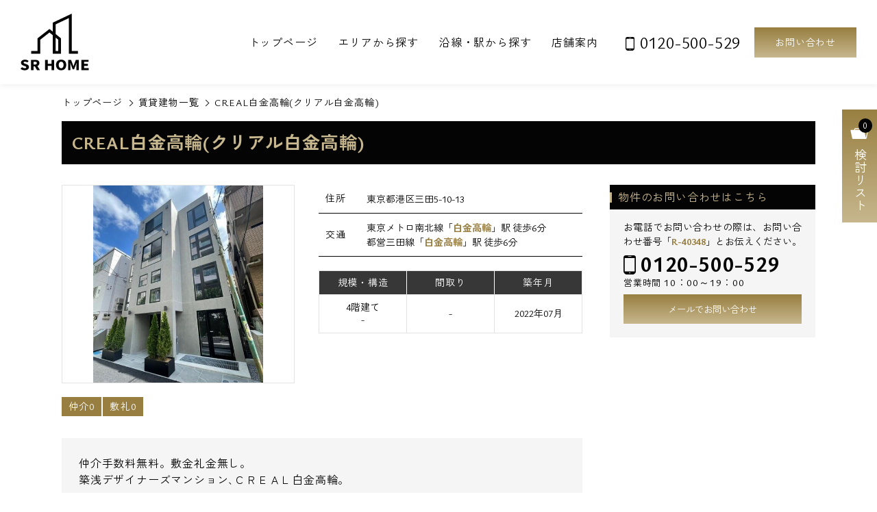

--- FILE ---
content_type: text/html; charset=UTF-8
request_url: https://www.srhome.co.jp/room/40348/
body_size: 41296
content:
<!DOCTYPE HTML>
<html>
	<head>
<!-- Global site tag (gtag.js) - Google Analytics -->
<script async src="https://www.googletagmanager.com/gtag/js?id=G-43E7ZV95HK"></script>
<script>
  window.dataLayer = window.dataLayer || [];
  function gtag(){dataLayer.push(arguments);}
  gtag('js', new Date());

  gtag('config', 'G-43E7ZV95HK');
</script>
		<meta charset="UTF-8" />
		<title>CREAL白金高輪(クリアル白金高輪)｜仲介手数料無料  - 東京の高級賃貸 デザイナーズマンション エスアールホーム</title>
		<meta name="description" content="仲介手数料無料。敷金礼金無し。築浅デザイナーズマンション､ＣＲＥＡＬ白金高輪。ペット可､インターネット無料の物件。全室に追焚付きのバスルームを採用。1Rや1K､1LDKや2LDKの間取りプラン。" />
		<meta name="keywords" content="東京都,賃貸,デザイナーズマンション,東京,敷金礼金なし,ペット可,「白金高輪」駅,港区三田,CREAL白金高輪(クリアル白金高輪)" />
		<meta name="owner" content="有限会社エスアールホーム" />
		<meta name="viewport" content="width=1100" />
		<meta name="format-detection" content="telephone=no" />
		<link rel="preconnect" href="https://fonts.googleapis.com" />
		<link rel="preconnect" href="https://fonts.gstatic.com" crossorigin />
		<link href="https://fonts.googleapis.com/css2?family=Ysabeau+Office:wght@400;700&family=Zen+Kaku+Gothic+New:wght@400;700&display=swap" rel="stylesheet" />
		<link href="/js/lightbox/lightbox.min.css" rel="stylesheet" type="text/css" />
		<link href="/js/slick/slick-theme.css" rel="stylesheet" type="text/css" />
		<link href="/js/slick/slick.css" rel="stylesheet" type="text/css" />
	<link href="/pc/css/common.css?20251212" rel="stylesheet" type="text/css" media="all">
	<link rel="icon" href="/favicon.ico">
		<link href="/pc/css/room/detail.css?20240412" rel="stylesheet" type="text/css" />
		<script src="/js/jquery-3.7.1.min.js"></script>
		<script src="/js/jquery.cookie.js"></script>
		<script src="/js/ref.js"></script>
		<script src="/pc/js/common.js"></script>
		<script type="text/javascript" src="/js/lightbox/lightbox.min.js"></script>
		<script type="text/javascript" src="/js/slick/slick.min.js"></script>
		<script src="/single/js/check.js"></script>
<script>
$(function(){
	$('a.check').click().checkCheker();
	//クリッカブルテーブル
	$(".clickable").click(function(){
		window.location = $(this).data("href");
	});
	$("tr a").click(function(e){
		e.stopPropagation();
	});
});
/*置換値のオプションをスプリット*/
function optionList(replace_val,parent){
	if (replace_val){
		arr = replace_val.split(' , ');
			for (i = 0; i < arr.length; i++) {
				$(parent).append(arr[i]);
			}
	}
}
/*子要素が無くて不要なコンテンツを消したいとき*/
function removeParent(parent,tag){
	if($(parent).find(tag).length==0){
		$(parent).remove();
	}
}
</script>
	</head>
	<body>

		<header>
			<div class="inner flex-box">
				<div class="logo"><a href="/"><img src="/pc/img/common/logo.svg" alt="SR HOME"></a></div>
				<div class="right flex-box">
					<nav>
						<ul class="flex-box">
							<li><a href="/">トップページ</a></li>
							<li><a href="/rent/search-area.php">エリアから探す</a></li>
							<li><a href="/rent/">沿線・駅から探す</a></li>
							<li><a href="/company/">店舗案内</a></li>
						</ul>
					</nav>
					<div class="h-tel">0120-500-529</div>
					<div class="h-mail"><a href="/request/">お問い合わせ</a></div>
				</div>
			</div>
		</header>
		<div class="clips">
			<a href="/single/clip.php" id="clips-box">
				<span class="save-item_num">
<script>
	function bukkenDisplay(){
		var bukkenNum=$.cookie('_bukkenNumChecker');
		if(bukkenNum){
	document.open();
	document.write(bukkenNum);
	document.close();
		}else{
	document.open();
	document.write('0');
	document.close();
		}

	}
	bukkenDisplay();
</script></span>
				<span class="txt">検討リスト</span>
			</a>
		</div>
		<main>
			<ol id="breadcrumb" itemscope itemtype="http://schema.org/BreadcrumbList">
				<li itemprop="itemListElement" itemscope itemtype="http://schema.org/ListItem"><a href="/" itemprop="item"><span itemprop="name">トップページ</span></a><meta itemprop="position" content="1" /></li>
				<li itemprop="itemListElement" itemscope itemtype="http://schema.org/ListItem"><a href="/room/all-rent.html" itemprop="item"><span itemprop="name">賃貸建物一覧</span></a><meta itemprop="position" content="2" /></li>
				<li itemprop="itemListElement" itemscope itemtype="http://schema.org/ListItem"><a href="/room/40348/" itemprop="item"><span itemprop="name">CREAL白金高輪(クリアル白金高輪)</span></a><meta itemprop="position" content="3" /></li>
			</ol>
			<article>
				<div class="single-ttl flex-box">
					<!--span class="type">マンション</span-->
					<h1>CREAL白金高輪(クリアル白金高輪)</h1>
				</div>
				<div class="top-cont">
					<div class="top-info flex-box">
						<div class="datail flex-box">
							<div class="img"><img src="../obj/img/040/348/231122-2017_01l.jpg" alt="CREAL白金高輪(クリアル白金高輪)" /></div>
							<div class="property">
								<table class="main-table">
									<tr style="display:none;">
										<th>賃料</th>
										<td class="price"></td>
									</tr>
									<tr>
										<th>住所</th>
										<td>東京都港区三田5-10-13</td>
									</tr>
									<tr>
										<th>交通</th>
										<td>
											<span class="route">東京メトロ南北線「<a href="/room/s-station-白金高輪.html">白金高輪</a>」駅  徒歩6分</span>
											<span class="route">都営三田線「<a href="/room/s-station-白金高輪.html">白金高輪</a>」駅  徒歩6分</span>

										</td>
									</tr>
								</table>
								<table class="sub-table">
									<tr>
										<th>規模・構造</th>
										<th>間取り</th>
										<th>築年月</th>
									</tr>
									<tr>
										<td>4階建て<br />-</td>
										<td>-</td>
										<td>2022年07月</td>
									</tr>
								</table>
							</div><!--/.property-->
						</div>
						<div class="top-contact">
							<h2>物件のお問い合わせはこちら</h2>
							<div class="inner">
								<p class="caution">お電話でお問い合わせの際は、お問い合わせ番号「<span>R-40348</span>」とお伝えください。</p>
								<div class="tel">
									<span class="no">0120-500-529</span>
									<span class="time">営業時間 <span>10：00～19：00</span></span>
								</div>
								<div class="mail">
									<form method="post" action="../form.html" class="contact" name="detailform">
										<input type="hidden" name="mode" value="Form" />
										<input type="hidden" name="object_id" value="40348" />
										<button type="submit"><span>メールでお問い合わせ</span></button>
									</form>
								</div>
							</div>
						</div>
					</div>
					<div class="icn-area flex-box">

						<span>仲介0</span>
						<span class="sikirei">敷礼0</span>

						<span class="siki">敷0</span>

					</div>
					<div class="comment">
						<p>仲介手数料無料。敷金礼金無し。<br />
築浅デザイナーズマンション､ＣＲＥＡＬ白金高輪。<br />
<br />
ペット可､インターネット無料の物件。<br />
全室に追焚付きのバスルームを採用。<br />
<br />
1Rや1K､1LDKや2LDKの間取りプラン。<br />
<br />
初期費用が抑えられる物件。<br />
クレジットカード決済にも対応しております。</p>
					</div>
				</div>
				<div class="vacancy">
					<div class="inner">
						<h2>CREAL白金高輪(クリアル白金高輪)の部屋一覧</h2>
						<div class="vacancy-wrap">
							<table>
								<tr>
									<th class="width">部屋番号</th>
									<th>間取り図</th>
									<th>間取り</th>
									<th>専有面積</th>
									<th class="width">賃料</th>
									<th>管理費</th>
									<th>敷金<br />礼金</th>
									<th>検討<br />リスト</th>
								</tr>

								<tr data-href="/single/detail_00925/" class="clickable">
									<td class="room-no">A1 タイプ</td>
									<td><span class="img"><img src="/single/obj/img/000/925/231123-0242_01l.jpg" alt="" /></span></td>
									<td>2LDK</td>
									<td>68.2m&sup2;</td>
									<td><b>***</b>円</td>
									<td>***円</td>
									<td><span class="icn">敷</span>***ヶ月<br /><span class="icn">礼</span>***ヶ月</td>
									<td class="clip-area">
										<div class="clip">
											<a href="javascript:void(0);" class="check" name="check00925">
												<span class="add-list">追加</span>
												<span class="remove-list">追加済</span>
											</a>
										</div>
									</td>
								</tr>
								<tr data-href="/single/detail_00926/" class="clickable">
									<td class="room-no">A2 タイプ</td>
									<td><span class="img"><img src="/single/obj/img/000/926/231123-0242_01l.jpg" alt="" /></span></td>
									<td>2LDK</td>
									<td>75m&sup2;</td>
									<td><b>***</b>円</td>
									<td>***円</td>
									<td><span class="icn">敷</span>***ヶ月<br /><span class="icn">礼</span>***ヶ月</td>
									<td class="clip-area">
										<div class="clip">
											<a href="javascript:void(0);" class="check" name="check00926">
												<span class="add-list">追加</span>
												<span class="remove-list">追加済</span>
											</a>
										</div>
									</td>
								</tr>
								<tr data-href="/single/detail_00927/" class="clickable">
									<td class="room-no">B1 タイプ</td>
									<td><span class="img"><img src="/single/obj/img/000/927/231123-0242_01l.jpg" alt="" /></span></td>
									<td>1LDK</td>
									<td>39.06m&sup2;</td>
									<td><b>***</b>円</td>
									<td>***円</td>
									<td><span class="icn">敷</span>***ヶ月<br /><span class="icn">礼</span>***ヶ月</td>
									<td class="clip-area">
										<div class="clip">
											<a href="javascript:void(0);" class="check" name="check00927">
												<span class="add-list">追加</span>
												<span class="remove-list">追加済</span>
											</a>
										</div>
									</td>
								</tr>
								<tr data-href="/single/detail_00928/" class="clickable">
									<td class="room-no">B2 タイプ</td>
									<td><span class="img"><img src="/single/obj/img/000/928/231123-0242_01l.jpg" alt="" /></span></td>
									<td>1LDK</td>
									<td>39.06m&sup2;</td>
									<td><b>***</b>円</td>
									<td>***円</td>
									<td><span class="icn">敷</span>***ヶ月<br /><span class="icn">礼</span>***ヶ月</td>
									<td class="clip-area">
										<div class="clip">
											<a href="javascript:void(0);" class="check" name="check00928">
												<span class="add-list">追加</span>
												<span class="remove-list">追加済</span>
											</a>
										</div>
									</td>
								</tr>
								<tr data-href="/single/detail_00929/" class="clickable">
									<td class="room-no">C1 タイプ</td>
									<td><span class="img"><img src="/single/obj/img/000/929/231123-0242_01l.jpg" alt="" /></span></td>
									<td>1R</td>
									<td>27.54m&sup2;</td>
									<td><b>***</b>円</td>
									<td>***円</td>
									<td><span class="icn">敷</span>***ヶ月<br /><span class="icn">礼</span>***ヶ月</td>
									<td class="clip-area">
										<div class="clip">
											<a href="javascript:void(0);" class="check" name="check00929">
												<span class="add-list">追加</span>
												<span class="remove-list">追加済</span>
											</a>
										</div>
									</td>
								</tr>
								<tr data-href="/single/detail_00931/" class="clickable">
									<td class="room-no">D タイプ</td>
									<td><span class="img"><img src="/single/obj/img/000/931/231123-0242_01l.jpg" alt="" /></span></td>
									<td>1R</td>
									<td>21.6m&sup2;</td>
									<td><b>***</b>円</td>
									<td>***円</td>
									<td><span class="icn">敷</span>***ヶ月<br /><span class="icn">礼</span>***ヶ月</td>
									<td class="clip-area">
										<div class="clip">
											<a href="javascript:void(0);" class="check" name="check00931">
												<span class="add-list">追加</span>
												<span class="remove-list">追加済</span>
											</a>
										</div>
									</td>
								</tr>
								<tr data-href="/single/detail_00930/" class="clickable">
									<td class="room-no">C2 タイプ</td>
									<td><span class="img"><img src="/single/obj/img/000/930/231123-0242_01l.jpg" alt="" /></span></td>
									<td>1R</td>
									<td>27.54m&sup2;</td>
									<td><b>***</b>円</td>
									<td>***円</td>
									<td><span class="icn">敷</span>***ヶ月<br /><span class="icn">礼</span>***ヶ月</td>
									<td class="clip-area">
										<div class="clip">
											<a href="javascript:void(0);" class="check" name="check00930">
												<span class="add-list">追加</span>
												<span class="remove-list">追加済</span>
											</a>
										</div>
									</td>
								</tr>

							</table>
						</div><!--/.vacancy-wrap-->
					</div>
				</div><!--/.vacancy-->
				<div class="tag-area flex-box">
					<div class="tag-specialty">
						<h2>この建物の<span>特徴</span></h2>
						<div class="box flex-box"></div>
<script>optionList('<span style="white-space:nowrap;">デザイナーズ</span> , <span style="white-space:nowrap;">ペット可</span> , <span style="white-space:nowrap;">二人入居可</span> , <span style="white-space:nowrap;">メゾネット</span> , <span style="white-space:nowrap;">バストイレ別</span> , <span style="white-space:nowrap;">ウォシュレット</span> , <span style="white-space:nowrap;">浴室乾燥機</span> , <span style="white-space:nowrap;">洗面台独立</span> , <span style="white-space:nowrap;">宅配ボックス</span> , <span style="white-space:nowrap;">オートロック</span> , <span style="white-space:nowrap;">保証人不要</span> , <span style="white-space:nowrap;">インターネット無料</span> , <span style="white-space:nowrap;">仲介手数料無料</span>','.tag-specialty .box');</script>
					</div>
					<div class="tag-equipment">
						<h2>この建物の<span>設備</span></h2>
						<div class="box flex-box">
<script>optionList('<span style="white-space:nowrap;">宅配ボックス</span>','.tag-equipment .box');</script>
						</div>
					</div>
				</div><!--/.tag-area-->
				<div class="gallery flex-box">
					<div id="main-slider">

						<div class="slide-item"><a href="../obj/img/040/348/231122-2017_01l.jpg" rel="lightbox" data-lightbox="gallery" data-title=""><img src="../obj/img/040/348/231122-2017_01l.jpg" alt="" /></a></div>


						
						<div class="slide-item"><a href="../obj/img/040/348/231122-2017_02n.png" rel="lightbox" data-lightbox="gallery" data-title=""><img src="../obj/img/040/348/231122-2017_02n.png" alt="" /></a></div>

							
						<div class="slide-item"><a href="../obj/img/040/348/231122-2017_03l.jpg" rel="lightbox" data-lightbox="gallery" data-title=""><img src="../obj/img/040/348/231122-2017_03l.jpg" alt="" /></a></div>

							
						<div class="slide-item"><a href="../obj/img/040/348/231122-2017_04l.jpg" rel="lightbox" data-lightbox="gallery" data-title=""><img src="../obj/img/040/348/231122-2017_04l.jpg" alt="" /></a></div>

							
						<div class="slide-item"><a href="../obj/img/040/348/231122-2017_05l.jpg" rel="lightbox" data-lightbox="gallery" data-title=""><img src="../obj/img/040/348/231122-2017_05l.jpg" alt="" /></a></div>




					</div><!--/#main-slider-->
					<div id="thumbnail-slider" class="flex-box">

						<div class="thumbnail-item"><img src="../obj/img/040/348/231122-2017_01l.jpg" alt="" /></div>

					
						<div class="thumbnail-item"><img src="../obj/img/040/348/231122-2017_02n.png" alt="" /></div>

			
						<div class="thumbnail-item"><img src="../obj/img/040/348/231122-2017_03l.jpg" alt="" /></div>

						
						<div class="thumbnail-item"><img src="../obj/img/040/348/231122-2017_04l.jpg" alt="" /></div>

						
						<div class="thumbnail-item"><img src="../obj/img/040/348/231122-2017_05l.jpg" alt="" /></div>




					</div><!--/#thumbnail-slider-->
				</div><!--/.gallery-->
				<div class="column flex-box">
					<div class="main-column">
						<div class="detail-contact">
							<div class="ttl-area">
								<h2>CREAL白金高輪(クリアル白金高輪)のお問い合わせ</h2>
								<p>空室確認・内覧予約などお気軽にご相談ください。</p>
							</div>
							<div class="inner">
								<p class="caution">お電話でお問い合わせの際は、お問い合わせ番号「<span>R-40348</span>」とお伝えください。</p>
								<div class="box flex-box">
									<div class="tel">
										<span class="no">0120-500-529</span>
										<span class="time">営業時間 <span>10：00～19：00</span></span>
									</div>
									<div class="mail">
										<form method="post" action="../form.html" class="contact" name="detailform">
											<input type="hidden" name="mode" value="Form" />
											<input type="hidden" name="object_id" value="40348" />
											<button type="submit"><span>メールでお問い合わせ</span></button>
										</form>
									</div>
								</div>
							</div>
						</div>
						<div class="introduction">
							<div class="morebtn"></div>
							<p>ＣＲＥＡＬ白金高輪（クリアル白金高輪）<br />
<br />
港区の人気エリア､白金高輪。<br />
駅から徒歩6分に完成したデザイナーズマンション、ＣＲＥＡＬ白金高輪のご紹介。<br />
東京メトロ南北線と都営三田線の2線が利用可能な白金高輪、<br />
駅から近いにもかかわらず静かな住環境です。<br />
<br />
2022年7月に完成したばかりのデザイナーズマンション。<br />
ペット飼育可、毎月のインターネット使用料が無料という物件です。<br />
<br />
エントランスにはオートロック、室内はシステムキッチン食洗機、1Rや1Kにも全室追焚機能付きのバスルームを完備しております。<br />
<br />
**********************************<br />
<br />
お部屋をご契約頂く際は、エスアールホーム限定で【仲介手数料無料】にてご案内可能です！<br />
さらに初期費用のお支払いに、お持ちのクレジットカードでお支払い頂くことも可能です。<br />
その他、諸条件等については、お気軽にご相談下さい。<br />
<br />
**********************************<br />
<br />
【物件概要】<br />
物件名　　　CREAL白金高輪（クリアル白金高輪）<br />
所在地　　　東京都港区三田5-10-13<br />
構造･規模　 鉄筋コンクリート造・地上4階建<br />
完成　　　　2022年7月<br />
総戸数　　　10戸<br />
間取り　　　1R･1K･1LDK･2LDK<br />
駐車場　　　無し<br />
バイク置場　無し<br />
自転車置場　無し<br />
<br />
～共用部設備～<br />
オートロック､宅配ボックス<br />
無料インターネット対応<br />
<br />
～専有部設備～<br />
玄関ディンプルキーロック､モニター付きインターホン､フローリング､ガスコンロ2口システムキッチン､浴室換気乾燥機､追焚バス､独立洗面化粧台､ウォシュレット､室内洗濯機置場､除湿器<br />
2LDKのみ対応設備･食洗機､3口コンロ､エアコン2基､除湿器3台<br />
<br />
～周辺環境～<br />
▼スーパー<br />
　サミットストア三田店･･･77m<br />
　まいばすけっと南麻布古川橋店･･･254m<br />
　ピーコックストア高輪魚籃坂店･･･345m<br />
▼コンビニ<br />
　セブンイレブン港区三田5丁目店･･･180m<br />
　ローソン麻布三ノ橋店･･･245m<br />
　ローソン古川橋店･･･250m<br />
　ドラッグストア<br />
　マツモトキヨシ白金高輪店･･･320m<br />
　トモズ白金プラザ店･･･398m<br />
　ココカラファイン三田店･･･611m</p>
						</div>
						<section class="areamap">
							<h2>周辺地図</h2>
							<iframe src="https://maps.google.co.jp/maps?output=embed&q=東京都港区三田5-10-13" width="600" height="400" frameborder="0" scrolling="no"></iframe>
						</section>
						<section class="outline">
							<h2>物件概要</h2>
							<table>
								<tr>
									<th>物件名称</th>
									<td>CREAL白金高輪(クリアル白金高輪)</td>
								</tr>

								<tr>
									<th>物件種別</th>
									<td>マンション</td>
								</tr>

								<tr>
									<th>所在地</th>
									<td>東京都港区三田5-10-13</td>
								</tr>


								<tr>
									<th>規模</th>
									<td>4階建て</td>
								</tr>

								<tr style="display:none;">
									<th>間取り</th>
									<td></td>
								</tr>

								<tr>
									<th>築年月</th>
									<td>2022年07月</td>
								</tr>

								<tr style="display:none;">
									<th>駐車場</th>
									<td></td>
								</tr>

								<tr>
									<th>費用・条件</th>
									<td><span style="white-space:nowrap;">礼金・敷金なし</span> , <span style="white-space:nowrap;">ペット相談</span> , <span style="white-space:nowrap;">猫相談</span></td>
								</tr>


								<tr>
									<th>立地・環境</th>
									<td><span style="white-space:nowrap;">2沿線利用可</span> , <span style="white-space:nowrap;">閑静な住宅地</span> , <span style="white-space:nowrap;">駅徒歩10分以内</span></td>
								</tr>


								<tr>
									<th>構造・工法・仕様</th>
									<td><span style="white-space:nowrap;">デザイナーズ</span> , <span style="white-space:nowrap;">外壁コンクリート</span></td>
								</tr>



								<tr>
									<th>共用部</th>
									<td><span style="white-space:nowrap;">宅配ボックス</span></td>
								</tr>


								<tr>
									<th>築年</th>
									<td><span style="white-space:nowrap;">築5年以内</span></td>
								</tr>




								<tr>
									<th>管理・防犯</th>
									<td><span style="white-space:nowrap;">オートロック</span></td>
								</tr>


								<tr>
									<th>こだわり条件</th>
									<td><span style="white-space:nowrap;">デザイナーズ</span> , <span style="white-space:nowrap;">ペット可</span> , <span style="white-space:nowrap;">二人入居可</span> , <span style="white-space:nowrap;">メゾネット</span> , <span style="white-space:nowrap;">バストイレ別</span> , <span style="white-space:nowrap;">ウォシュレット</span> , <span style="white-space:nowrap;">浴室乾燥機</span> , <span style="white-space:nowrap;">洗面台独立</span> , <span style="white-space:nowrap;">宅配ボックス</span> , <span style="white-space:nowrap;">オートロック</span> , <span style="white-space:nowrap;">保証人不要</span> , <span style="white-space:nowrap;">インターネット無料</span> , <span style="white-space:nowrap;">仲介手数料無料</span></td>
								</tr>


							</table>
						</section>
						<div class="caution-area">
							<p>※掲載中の部屋タイプ以外にも異なる部屋タイプがある場合がございます。詳細はお問い合わせ下さい。</p>
							<p>※当サイトは最新物件情報からこれまでの物件情報も含まれる賃貸アーカイブサイトです。 最新の空室確認はメールかお電話にてお問い合わせください。</p>
							<p>※お問い合わせ頂きました物件が満室の場合でも、これまでの物件情報をご参考に『空き待ち予約』とスタッフにお伝え頂ければご希望のお部屋が空き次第、お客様へご連絡させて頂きます。</p>
						</div>
					</div>
					<div class="side">

						<div class="item side-near">
							<h2>条件の近い物件</h2>
							<div class="block-list">
								<div class="block">
									<a href="/room/19533/">
										<div class="ttl-area">
											<h3>コンフォリア白金高輪|COMFORIA白金高輪</h3>
											<span class="route">白金高輪駅  徒歩6分</span>
										</div>
										<div class="flex-box">
											<div class="img"><img src="/room/obj/img/019/533/231122-2017_01l.jpg" alt="コンフォリア白金高輪|COMFORIA白金高輪" /></div>
											<div class="txt">
												<span class="type">マンション</span>
												<span class="price">賃料：<b>219,000</b>円～</span>
												<span>1LDK</span>
												<span>2007年10月築</span>
											</div>
										</div>
									</a>
								</div>								<div class="block">
									<a href="/room/10533/">
										<div class="ttl-area">
											<h3>アパートメンツ三田|APARTMENTS三田</h3>
											<span class="route">三田駅  徒歩13分</span>
										</div>
										<div class="flex-box">
											<div class="img"><img src="/room/obj/img/010/533/231122-2017_01l.jpg" alt="アパートメンツ三田|APARTMENTS三田" /></div>
											<div class="txt">
												<span class="type">マンション</span>
												<span class="price">賃料：<b>245,000</b>円～</span>
												<span>1LDK</span>
												<span>2007年06月築</span>
											</div>
										</div>
									</a>
								</div>								<div class="block">
									<a href="/room/10623/">
										<div class="ttl-area">
											<h3>レジディアタワー麻布十番</h3>
											<span class="route">麻布十番駅  徒歩3分</span>
										</div>
										<div class="flex-box">
											<div class="img"><img src="/room/obj/img/010/623/231122-2017_01l.jpg" alt="レジディアタワー麻布十番" /></div>
											<div class="txt">
												<span class="type">マンション</span>
												<span class="price">賃料：<b>287,000</b>円～</span>
												<span>1LDK～2LDK</span>
												<span>2003年01月築</span>
											</div>
										</div>
									</a>
								</div>								<div class="block">
									<a href="/room/10500/">
										<div class="ttl-area">
											<h3>BPRレジデンス三田伊皿子坂</h3>
											<span class="route">白金高輪駅  徒歩8分</span>
										</div>
										<div class="flex-box">
											<div class="img"><img src="/room/obj/img/010/500/231122-2017_01l.jpg" alt="BPRレジデンス三田伊皿子坂" /></div>
											<div class="txt">
												<span class="type">マンション</span>
												<span class="price">賃料：<b>153,000</b>円～</span>
												<span>1K</span>
												<span>2007年02月築</span>
											</div>
										</div>
									</a>
								</div>								<div class="block">
									<a href="/room/30883/">
										<div class="ttl-area">
											<h3>ZOOM麻布十番|ズーム麻布十番</h3>
											<span class="route">麻布十番駅  徒歩4分</span>
										</div>
										<div class="flex-box">
											<div class="img"><img src="/room/obj/img/030/883/231122-2017_01l.jpg" alt="ZOOM麻布十番|ズーム麻布十番" /></div>
											<div class="txt">
												<span class="type">マンション</span>
												<span class="price">賃料：<b>164,000</b>円～</span>
												<span>1K+ロフト</span>
												<span>2014年06月築</span>
											</div>
										</div>
									</a>
								</div>
							</div><!--/.block-list-->
						</div>

					<div class="search-word item">
						<h2>物件名検索</h2>
						<form name="form-word" method="post" action="/room/" class="refine">
							<input type="hidden" name="mode" value="Search" />
							<div class="input"><input name="s-name~" type="text" onfocus="if (this.value == '物件名を入力') this.value = ''; this.style.color = '#333';" onblur="if (this.value == '') this.value = '物件名を入力'; this.style.color = '#999';" value="物件名を入力" style="color: rgb(153, 153, 153);"></div>
							<div class="submit"><input type="submit" value="検索"></div>
						</form>
					</div>
					<div class="item side-special">
						<h2>こだわり条件特集</h2>
						<ul class="box">
							<li>
								<a href="/room/sp-designers.html" class="flex-box">
									<span class="img"><img src="/pc/img/common/sidebnr_designer.jpg" alt=""></span>
									<h3>デザイナーズマンション</h3>
								</a>
							</li>
							<li>
								<a href="/room/sp-tower.html" class="flex-box">
									<span class="img"><img src="/pc/img/common/sidebnr_tower.jpg" alt=""></span>
									<h3>タワーマンション</h3>
								</a>
							</li>
							<li>
								<a href="/room/sp-pet.html" class="flex-box">
									<span class="img"><img src="/pc/img/common/sidebnr_pet.jpg" alt=""></span>
									<h3>ペット可</h3>
								</a>
							</li>
							<li>
								<a href="/room/sp-new.html" class="flex-box">
									<span class="img"><img src="/pc/img/common/sidebnr_newconstruction.jpg" alt=""></span>
									<h3>新築</h3>
								</a>
							</li>
							<li>
								<a href="/room/sp-sikirei.html" class="flex-box">
									<span class="img"><img src="/pc/img/common/sidebnr_sikirei.jpg" alt=""></span>
									<h3>敷金礼金ゼロ</h3>
								</a>
							</li>
							<li>
								<a href="/room/sp-brokerage.html" class="flex-box">
									<span class="img"><img src="/pc/img/common/sidebnr_free.jpg" alt=""></span>
									<h3>仲介手数料無料</h3>
								</a>
							</li>
						</ul>
					</div>
					<div class="side-diagnsis"><a href="/diagnosis/"><img src="/pc/img/common/sidebnr_diagnosis.jpg" alt="他社物件で見た部屋がもっと安くなるかも!?仲介手数料無料診断"></a></div>
					<div class="side-bnr registration">
						<a href="/registration/">
							<span class="sub"><span>住みたい物件が見つからないときはこちら</span></span>
							<h2><span>物件希望条件登録</span></h2>
						</a>
					</div>
					<!--div class="side-bnr diagnsis">
						<a href="/diagnsis/">
							<span class="sub"><span>他社物件も診断可能</span></span>
							<h2><span>仲介手数料無料診断</span></h2>
						</a>
					</div-->
					<div class="side-bnr card">
						<a href="/card.php">
							<span class="sub"><span>全ての物件でご利用可能</span></span>
							<h2><span>契約金カード決済・分割可能</span></h2>
						</a>
					</div>
					<div class="recruitment"><a href="/recruit/">採用情報</a></div>
					<div class="owner"><a href="/owner.php">オーナー様へ</a></div>
					<div class="bnr-pdf">
						<a href="/single/pdf.html">
							<span class="update"><b></b>更新</span>
<script>
var update = $('.bnr-pdf .update b').text();
var replace = update.replace('月', '/');
var result = replace.slice(5,10);
$('.bnr-pdf .update b').text(result);
</script>
							<h2>賃貸速報PDF図面</h2>
						</a>
					</div>
					<div class="tenant"><a href="/tenant/">入居者様専用</a></div>
					<div class="side-company">
						<h2>SR HOME</h2>
						<div class="img"><img src="/pc/img/common/img_company.jpg" alt=""></div>
						<span class="add">東京都新宿区西新宿1-3-3品川ステーションビル新宿5階</span>
						<div class="tel">
							<span class="no">03-5339-8155</span>
							<span class="time">営業時間 10：00～19：00<br>定休日：年中無休（年末年始除く）</span>
						</div>
						<div class="btn"><a href="/company/">店舗案内</a></div>
						<!--div class="btn"><a href="/company/staff.php">スタッフ紹介</a></div-->
					</div>
					</div>
				</div>
			</article>
		</main>
		<div class="page-top">
			<div class="inner">
				<a href="javascript:void(0);">PAGE TOP</a>
			</div>
		</div>
		<footer>
			<div class="inner">
				<div class="block-list">
					<div class="block">
						<div class="ttl-area">
							<span class="en">STATION</span>
							<h2>おすすめ駅特集</h2>
						</div>
						<ul class="flex-box">
							<!--li><a href="/single/sp-azabujuban.html">麻布十番</a></li>
							<li><a href="/single/sp-sangenjaya.html">三軒茶屋</a></li>
							<li><a href="/single/sp-hiroo.html">広尾</a></li>
							<li><a href="/single/sp-hatsudai.html">初台</a></li>
							<li><a href="/single/sp-gakugeidaigaku.html">学芸大学</a></li>
							<li><a href="/single/sp-nishishinjukugochome.html">西新宿五丁目</a></li>
							<li><a href="/single/sp-shinjuku.html">新宿</a></li>
							<li><a href="/single/sp-ikebukuro.html">池袋</a></li>
							<li><a href="/single/sp-roppongi.html">六本木</a></li>
							<li><a href="/single/sp-sasaduka.html">笹塚</a></li>
							<li><a href="/single/sp-edogawabashi.html">江戸川橋</a></li>
							<li><a href="/single/sp-tamachi.html">田町</a></li>
							<li><a href="/single/sp-yotsuyasanchome.html">四谷三丁目</a></li>
							<li><a href="/single/sp-ebisu.html">恵比寿</a></li>
							<li><a href="/single/sp-nakano.html">中野</a></li>
							<li><a href="/single/sp-shirokanetakanawa.html">白金高輪</a></li>
							<li><a href="/single/sp-meguro.html">目黒</a></li>
							<li><a href="/single/sp-kagurazaka.html">神楽坂</a></li>
							<li><a href="/single/sp-monzennakacho.html">門前仲町</a></li>
							<li><a href="/single/sp-kinshicho.html">錦糸町</a></li-->
							<!--li><a href="/room/?mode=Search&s-station|station2|station3-OR=新宿&s-area_topic-OR=新宿エリア">新宿</a></li-->
							<li><a href="/room/?mode=Search&s-station|station2|station3=新宿">新宿</a></li>
							<li><a href="/room/?mode=Search&s-station|station2|station3=代々木">代々木</a></li>
							<li><a href="/room/?mode=Search&s-station|station2|station3=渋谷">渋谷</a></li>
							<li><a href="/room/?mode=Search&s-station|station2|station3=恵比寿">恵比寿</a></li>
							<li><a href="/room/?mode=Search&s-station|station2|station3=中目黒">中目黒</a></li>
							<li><a href="/room/?mode=Search&s-station|station2|station3=三軒茶屋">三軒茶屋</a></li>
							<li><a href="/room/?mode=Search&s-station|station2|station3=目黒">目黒</a></li>
							<li><a href="/room/?mode=Search&s-station|station2|station3=麻布十番">麻布十番</a></li>
							<li><a href="/room/?mode=Search&s-station|station2|station3=品川">品川</a></li>
							<li><a href="/room/?mode=Search&s-station|station2|station3=田町">田町</a></li>
							<li><a href="/room/?mode=Search&s-station|station2|station3=銀座">銀座</a></li>
							<li><a href="/room/?mode=Search&s-station|station2|station3=豊洲">豊洲</a></li>
							<li><a href="/room/?mode=Search&s-station|station2|station3=勝どき">勝どき</a></li>
							<li><a href="/room/?mode=Search&s-station|station2|station3=秋葉原">秋葉原</a></li>
							<li><a href="/room/?mode=Search&s-station|station2|station3=御茶ノ水">御茶ノ水</a></li>
							<li><a href="/room/?mode=Search&s-station|station2|station3=神楽坂">神楽坂</a></li>
							<li><a href="/room/?mode=Search&s-station|station2|station3=錦糸町">錦糸町</a></li>
							<li><a href="/room/?mode=Search&s-station|station2|station3=上野">上野</a></li>
							<li><a href="/room/?mode=Search&s-station|station2|station3=浅草">浅草</a></li>
							<li><a href="/room/?mode=Search&s-station|station2|station3=代々木上原">代々木上原</a></li>
							<li><a href="/room/?mode=Search&s-station|station2|station3=下北沢">下北沢</a></li>
							<li><a href="/room/?mode=Search&s-station|station2|station3=明大前">明大前</a></li>
							<li><a href="/room/?mode=Search&s-station|station2|station3=中野">中野</a></li>
							<li><a href="/room/?mode=Search&s-station|station2|station3=中野坂上">中野坂上</a></li>
							<li><a href="/room/?mode=Search&s-station|station2|station3=荻窪">荻窪</a></li>
							<li><a href="/room/?mode=Search&s-station|station2|station3=池袋">池袋</a></li>
							<li><a href="/room/?mode=Search&s-station|station2|station3=板橋">板橋</a></li>
							<li><a href="/room/?mode=Search&s-station|station2|station3=練馬">練馬</a></li>
						</ul>
					</div><!--/.block-->
					<div class="block">
						<div class="ttl-area">
							<span class="en">SPECIAL</span>
							<h2>こだわり条件特集</h2>
						</div>
						<ul class="flex-box">
							<li><a href="/single/sp-designers.html"><span>デザイナーズマンション</span></a></li>
							<li><a href="/single/sp-tower.html"><span>タワーマンション</span></a></li>
							<li><a href="/single/sp-pet.html"><span>ペット可</span></a></li>
							<li><a href="/single/sp-brokerage.html"><span>仲介手数料無料</span></a></li>
							<li><a href="/single/sp-pair.html"><span>二人入居可</span></a></li>
						</ul>
					</div><!--/.block-->
					<!--div class="block">
						<div class="ttl-area">
							<span class="en">BRAND</span>
							<h2>ブランド・シリーズマンション</h2>
						</div>
						<ul class="flex-box">
							<li><a href="/room/?mode=Search&s-brand=ブランズ">ブランズ</a></li>
							<li><a href="/">アパートメンツ</a></li>
							<li><a href="/">アルテシモ</a></li>
							<li><a href="/">アレーロ</a></li>
							<li><a href="/">アーバネックス</a></li>
						</ul>
					</div--><!--/.block-->
				</div>
				<nav class="flex-box">
					<div class="item">
						<span class="head">サイトメニュー</span>
						<ul>
							<li><a href="/">トップページ</a></li>
							<li><a href="/rent/search-area.php">エリアから探す</a></li>
							<li><a href="/rent/">沿線・駅から探す</a></li>
							<li><a href="/single/pdf.html">賃貸速報PDF図面</a></li>
							<li><a href="/area/">エリア情報</a></li>
							<li><a href="/request/">お問い合わせ</a></li>
							<li><a href="/privacy.php">個人情報保護方針</a></li>
						</ul>
					</div><!--/.item-->
					<div class="item">
						<span class="head">サポートメニュー</span>
						<ul>
							<li><a href="/registration/">物件希望条件登録</a></li>
							<li><a href="/diagnosis/">仲介手数料無料診断</a></li>
							<li><a href="/card.php">契約金カード決済・分割可能</a></li>
							<li><a href="/owner.php">オーナー様へ</a></li>
							<li><a href="/tenant/">入居者様専用</a></li>
						</ul>
					</div><!--/.item-->
					<div class="item">
						<span class="head">店舗情報</span>
						<ul>
							<li><a href="/pages/news/">News</a></li>
							<li><a href="/company/">店舗案内</a></li>
							<!--li><a href="/company/staff.php">スタッフ紹介</a></li-->
							<li><a href="/recruit/">採用情報</a></li>
						</ul>
					</div><!--/.item-->
				</nav>
				<div class="sns-area flex-box">
					<div class="icn"><a href="https://twitter.com/SRhome_sns" target="_blank" rel="noopener"><img src="/pc/img/common/icn_x.svg" alt="x"></a></div>
				</div>
				<p class="copy"><small>Copyright © 2023 東京のデザイナーズマンション・高級賃貸エスアールホーム</small></p>
			</div>
		</footer>
		<div class="bottom-contact">
			<div class="inner flex-box">
				<div class="txt">
					<h2>お問い合わせ</h2>
					<p>東京のデザイナーズマンション・高級賃貸<br>のことならお気軽にお問い合わせください</p>
				</div><!--/.txt-->
				<div class="contact-area flex-box">
					<div class="tel">
						<span class="no">0120-500-529</span>
						<span class="time">営業時間 10：00～19：00</span>
					</div>
					<div class="mail"><a href="/request/">お問い合わせ</a></div>
				</div><!--/."contact-area-->
			</div>
		</div>

		<div class="bottom-contact detail">
			<div class="inner flex-box">
				<div class="txt">
					<h2>この物件のお問い合わせはこちら</h2>
					<p>東京のデザイナーズマンション・高級賃貸<br />のことならお気軽にお問い合わせください</p>
				</div><!--/.txt-->
				<div class="contact-area flex-box">
					<p class="caution">お電話でお問い合わせの際は、お問い合わせ番号「<span>R-40348</span>」とお伝えください。</p>
					<div class="tel">
						<span class="no">0120-500-529</span>
						<span class="time">営業時間 10：00～19：00</span>
					</div>
					<div class="mail">
						<form method="post" action="../form.html" class="contact" name="detailform">
							<input type="hidden" name="mode" value="Form" />
							<input type="hidden" name="object_id" value="40348" />
							<button type="submit"><span>メールでお問い合わせ</span></button>
						</form>
					</div>
				</div><!--/."contact-area-->
			</div>
		</div>
	<script type="text/javascript" src="/pc/js/room/detail.js"></script>
	</body>
</html>

--- FILE ---
content_type: text/css
request_url: https://www.srhome.co.jp/pc/css/room/detail.css?20240412
body_size: 17127
content:
@charset "UTF-8";
#check-alert {
	position: fixed;
	top: 50%;
	left: 50%;
	transform: translate(-50%,-50%);
	background: var(--numcolor);
	background: var(--btncolor);
	padding: 20px 60px;
	border-radius: 6px;
	font-weight: bold;
	color: #fff;
	box-shadow: 2px 2px 10px rgba(0, 0, 0, .2);
	z-index: 5;
}
/*------------------------
タイトル周り
------------------------*/
#breadcrumb {
	padding-top: 20px;
	margin: 0 auto 20px;
}
#breadcrumb li a {
	color: var(--txtcolor);
}
#breadcrumb li:not(:first-of-type) a::before {
	border-bottom: 1px solid var(--txtcolor);
	border-right: 1px solid var(--txtcolor);
}
.single-ttl {
	width: 1100px;
	margin: auto;
	background: var(--txtcolor);
	padding: 15px;
	margin-bottom: 30px;
}
.single-ttl .type {
	display: block;
	background: var(--accentcolor);
	padding: 8px 10px;
	font-size: 1.4rem;
	line-height: 1;
	letter-spacing: 0;
	margin-right: 10px;
}
.single-ttl h1 {
	flex: 1;
	font-size: 2.6rem;
	font-weight: bold;
	line-height: 1.3;
	color: var(--accentcolor);
}
/*------------------------
トップインフォ
------------------------*/
.top-cont {
	width: 1100px;
	margin: auto;
	padding-bottom: 80px;
}
.top-cont .top-info {
	margin-bottom: 20px;
}
.top-cont .top-info .datail {
	margin-right: 40px;
}
.top-cont .top-info .datail .img {
	width: 340px;
	height: 290px;
	border: 1px solid var(--bordercolor);
	margin-right: 35px;
}
.top-cont .top-info .datail .img img {
	width: 100%;
	height: 100%;
	object-fit: contain;
}
.top-cont .top-info .datail .property {
	width: 385px;
}
.top-cont .top-info .datail .property .main-table {
	margin-bottom: 20px;
}
.top-cont .top-info .datail .property .main-table tr {
	border-bottom: 1px solid var(--txtcolor);
	font-size: 1.4rem;
}
.top-cont .top-info .datail .property .main-table tr th {
	width: 60px;
	padding: 10px;
	line-height: 1;
}
.top-cont .top-info .datail .property .main-table tr td {
	padding: 10px;
	letter-spacing: 0;
}
.top-cont .top-info .datail .property .main-table tr .price b {
	font-size: 1.8rem;
	color: var(--numcolor);
}
.top-cont .top-info .datail .property .main-table tr td .route {
	display: block;
}
.top-cont .top-info .datail .property .main-table tr td .route a {
	font-weight: bold;
	color: var(--numcolor);
}
.top-cont .top-info .datail .property .main-table tr td .route a:hover {
	color: var(--accentcolor);
}
.top-cont .top-info .datail .property .sub-table {
	font-size: 1.4rem;
	border: 1px solid var(--bordercolor);
}
.top-cont .top-info .datail .property .sub-table tr th {
	min-width: 100px;
	padding: 10px;
	background: var(--footercolor);
	color: #fff;
	line-height: 1;
	text-align: center;
}
.top-cont .top-info .datail .property .sub-table tr th:not(:last-child) {
	border-right: 1px solid #fff;
}
.top-cont .top-info .datail .property .sub-table tr td {
	padding: 10px;
	text-align: center;
	line-height: 1.3;
	letter-spacing: 0;
}
.top-cont .top-info .datail .property .sub-table tr td:not(:last-child) {
	border-right: 1px solid var(--bordercolor);
}
.top-cont .top-info .top-contact {
	flex: 1;
}
.top-cont .top-info .top-contact h2 {
	background: var(--txtcolor);
	padding: 10px 12px 10px;
	color: var(--accentcolor);
	line-height: 1;
	position: relative;
}
.top-cont .top-info .top-contact h2::before {
	content: '';
	position: absolute;
	left: 0;
	top: 0;
	bottom: 0;
	margin: auto;
	width: 3px;
	height: 15px;
	background: var(--accentcolor);
}
.top-cont .top-info .top-contact .inner {
	background: var(--mygray);
	padding: 15px 20px 20px;
}
.top-cont .top-info .top-contact .inner .caution {
	font-size: 1.4rem;
	text-align: justify;
	letter-spacing: 0;
	margin-bottom: 6px;
}
.top-cont .top-info .top-contact .inner .caution span {
	font-weight: bold;
	color: var(--numcolor);
}
.top-cont .top-info .top-contact .inner .tel {
	margin-bottom: 10px;
}
.top-cont .top-info .top-contact .inner .tel span {
	display: block;
	line-height: 1;
}
.top-cont .top-info .top-contact .inner .tel .no {
	font-size: 3.2rem;
	font-weight: bold;
	background: url(/pc/img/common/icn_tel_b.svg) no-repeat left 100%/contain;
	background-size: 18px;
	padding-left: 25px;
	margin-bottom: 4px;
}
.top-cont .top-info .top-contact .inner .tel .time {
	font-size: 1.3rem;
}
.top-cont .top-info .top-contact .inner .tel .time span {
	display: inline-block;
	font-size: 1.5rem;	
}
.mail button[type="submit"] {
	width: 100%;
	display: block;
	color: #fff;
	line-height: 1;
	text-align: center;
	padding: 15px;
	position: relative;
	z-index: 10;
}
.mail button[type="submit"]::before {
	content: '';
	width: 100%;
	height: 100%;
	position: absolute;
	left: 0;
	top: 0;
	background: var(--numcolor);
	background: var(--btncolor);
	z-index: -1;
	transition: all .3s ease 0s;
}
.mail button[type="submit"]::after {
	content: '';
	width: 100%;
	height: 100%;
	position: absolute;
	left: 0;
	top: 0;
	background: var(--accentcolor);
	background: linear-gradient(#c7b78e,#987f41);
	z-index: -2;
}
.mail button[type="submit"]:hover::before {
	opacity: 0;
}
.top-cont .icn-area {
	width: 760px;
	flex-wrap: wrap;
	margin-bottom: 30px;
}
.top-cont .icn-area span {
	display: block;
	background: var(--numcolor);
	padding: 7px 10px;
	font-size: 1.4rem;
	line-height: 1;
	letter-spacing: .08em;
	color: #fff;
	margin: 0 2px 2px 0;
}
.top-cont .icn-area .sikirei ~ .siki ,
.top-cont .icn-area .sikirei ~ .rei {
	display: none;
}
.top-cont .comment {
	width: 760px;
	background: var(--mygray);
	padding: 25px;
	position: relative;
}
/*------------------------
空室一覧
------------------------*/
.vacancy {
	margin-bottom: 80px;
}
.vacancy .inner {
	width: 1100px;
	margin: auto;
}
.vacancy .inner h2 {
	font-size: 2.3rem;
	font-weight: bold;
	line-height: 1;
	margin-bottom: 15px;
}
.vacancy .inner table tr {
	cursor: pointer;
	transition: all .3s ease 0s;
}
.vacancy .inner table tr:hover {
	background: var(--mygray);
}
.vacancy .inner table tr th {
	padding: 10px;
	background: var(--footercolor);
	font-size: 1.4rem;
	color: #fff;
	line-height: 1.3;
	text-align: center;
}
.vacancy .inner table tr .width {
	width: 150px;
}
.vacancy .inner table tr th:not(:last-child) {
	border-right: 1px solid #fff;
}
.vacancy .inner table tr td {
	padding: 10px;
	border-bottom: 1px solid var(--bordercolor);
	text-align: center;
	letter-spacing: 0;
	position: relative;
}
.vacancy .inner table tr td:not(:last-of-type):after {
	content: '';
	position: absolute;
	right: 0;
	top: 0;
	bottom: 0;
	margin: auto;
	width: 1px;
	height: 60%;
	border-left: 1px dashed var(--bordercolor);
}
.vacancy .inner table tr td.room-no a {
	display: block;
	color: var(--numcolor);
	font-weight: bold;
	text-decoration: underline;
}
.vacancy .inner table tr td.room-no a:hover {
	opacity: .7;
}
.vacancy .inner table tr td .img {
	display: block;
	width: 80px;
	height: 70px;
	border: 1px solid var(--bordercolor);
	margin: auto;
}
.vacancy .inner table tr td .img img {
	width: 100%;
	height: 100%;
	object-fit: contain;
}
.vacancy .inner table tr td b {
	font-size: 1.8rem;
	color: var(--numcolor);
}
.vacancy .inner table tr td .icn {
	display: inline-block;
	padding: 3px;
	background: var(--txtcolor);
	font-size: 1.2rem;
	color: var(--accentcolor);
	line-height: 1;
	margin-right: 3px;
}
.vacancy .inner table tr .clip-area {
	width: 120px;
}
.vacancy .inner table tr .clip-area .clip a {
	display: block;
}
.vacancy .inner table tr .clip-area .clip a span {
	display: block;
	font-size: 1.3rem;
	color: #fff;
	line-height: 1;
	padding: 10px 8px 10px 30px;
	background: url(/pc/img/common/icn_consider.svg) no-repeat center left 10px, var(--numcolor);
	background: url(/pc/img/common/icn_consider.svg) no-repeat center left 10px, var(--btncolor);
	background-size: 14px auto;
	position: relative;
}
.vacancy .inner table tr .clip-area .clip a .remove-list {
	display: none;
	background: #d3d3d3 url(/pc/img/common/icn_consider.svg) no-repeat center left 10px;
	background-size: 14px auto;
}
.vacancy .inner table tr .clip-area .clip .check.checked .add-list {
	display: none!important;
}
.vacancy .inner table tr .clip-area .clip .check.checked .remove-list {
	display: block!important;
}
/*------------------------
特徴設備
------------------------*/
.tag-area {
	width: 1100px;
	margin: 0 auto 80px;
	background: var(--mygray);
	padding: 30px;
	align-items: stretch;
}
.tag-area .tag-specialty {
	width: 100%;
	padding-right: 30px;
	border-right: 1px dashed #fff;
}
.tag-area h2 {
	font-size: 1.9rem;
	line-height: 1;
	margin-bottom: 15px;
}
.tag-area h2 span {
	font-weight: bold;
	color: var(--footercolor);
}
.tag-area .tag-equipment {
	width: 100%;
	padding-left: 20px;
}
.tag-area .box {
	flex-wrap: wrap;
}
.tag-area .box span {
	display: block;
	padding: 6px 10px;
	border-radius: 50vw;
	border: 1px solid var(--numcolor);
	font-size: 1.3rem;
	color: var(--numcolor);
	line-height: 1;
	margin: 0 6px 6px 0;
}
/*------------------------
物件画像
------------------------*/
.gallery {
	width: 1100px;
	margin: 0 auto 80px;
}
#main-slider {
	width: 580px;
	height: 580px;
	margin: 0 32px 0 14px;
}
#main-slider .slide-item {
	width: 580px;
	height: 580px;
	border: 1px solid var(--bordercolor);
}
#main-slider .slide-item img {
	width: 100%;
	height: 100%;
	object-fit: contain;
}
#thumbnail-slider {
	flex: 1;
	flex-wrap: wrap;
}
#thumbnail-slider .thumbnail-item {
	width: 90px;
	height: 90px;
	border: 1px solid var(--bordercolor);
	cursor: pointer;
	margin-bottom: 6px;
}
#thumbnail-slider .thumbnail-item img {
	width: 100%;
	height: 100%;
	object-fit: contain;
}
#thumbnail-slider .thumbnail-item:not(:nth-of-type(5n)) {
	margin-right: 6px;
}
#thumbnail-slider .thumbnail-item.thumbnail-current {
	border: 1px solid var(--accentcolor);
}
.slick-arrow {
	background: var(--numcolor);
	background: var(--btncolor);
	width: 28px;
	height: 62px;
	top: calc(50% - 31px);
	z-index: 1;
}
.slick-prev {
	border-radius: 4px 0 0 4px;
	left: -14px;
}
.slick-next {
	border-radius: 0 4px 4px 0;
	right: -14px;
}
.slick-prev:before ,
.slick-next:before {
	content: '';
	width: 6px;
	height: 6px;
	-webkit-transform: rotate(-45deg);
	transform: rotate(-45deg);
	position: absolute;
	top: 0;
	bottom: 0;
	margin: auto;
	opacity: 1;
}
.slick-prev:before {
	border-top: 1px solid #fff;
	border-left: 1px solid #fff;
	right: 32%;
}
.slick-next:before {
	border-bottom: 1px solid #fff;
	border-right: 1px solid #fff;
	left: 32%;
}
.slick-prev:hover ,
.slick-prev:focus ,
.slick-next:hover ,
.slick-next:focus {
	background: var(--btncolor);
}
.slick-prev.slick-disabled ,
.slick-next.slick-disabled {
	background: var(--bordercolor);
}
.slick-prev.slick-disabled:before ,
.slick-next.slick-disabled:before {
	opacity: 1;
}
/*------------------------------------------------
メインカラム
------------------------------------------------*/
/*------------------------
物件お問い合わせ
------------------------*/
.column .main-column .detail-contact {
	margin-bottom: 30px;
}
.column .main-column .detail-contact .ttl-area {
	background: var(--txtcolor);
	padding: 16px 25px;
	color: var(--accentcolor);
	position: relative;
}
.column .main-column .detail-contact .ttl-area::before {
	content: '';
	position: absolute;
	left: 0;
	top: 0;
	bottom: 0;
	margin: auto;
	width: 3px;
	height: 38%;
	background: var(--accentcolor);
}
.column .main-column .detail-contact .ttl-area h2 {
	font-size: 1.9rem;
	line-height: 1.2;
	margin-bottom: 6px;
}
.column .main-column .detail-contact .ttl-area p {
	font-size: 1.1rem;
	line-height: 1;
	letter-spacing: 0;
}
.column .main-column .detail-contact .inner {
	background: var(--mygray);
	padding: 20px 25px;
}
.column .main-column .detail-contact .inner .caution {
	line-height: 1;
	margin-bottom: 8px;
}
.column .main-column .detail-contact .inner .caution span {
	font-size: 1.8rem;
	font-weight: bold;
	color: var(--numcolor);
	letter-spacing: 0;
}
.column .main-column .detail-contact .inner .box {
	align-items: center;
}
.column .main-column .detail-contact .inner .tel {
	margin-right: 20px;
}
.column .main-column .detail-contact .inner .tel span {
	display: block;
	line-height: 1;
}
.column .main-column .detail-contact .inner .tel .no {
	font-size: 3.8rem;
	font-weight: bold;
	background: url(/pc/img/common/icn_tel_b.svg) no-repeat left 100%/contain;
	background-size: 21px;
	padding-left: 30px;
	margin-bottom: 5px;
}
.column .main-column .detail-contact .inner .tel .time {
	font-size: 1.4rem;
}
.column .main-column .detail-contact .inner .tel .time span {
	display: inline-block;
}
.column .main-column .detail-contact .inner .mail {
	width: 290px;
}
/*------------------------
物件紹介
------------------------*/
.introduction {
	border: 1px solid var(--bordercolor);
	padding: 25px 25px 60px;
	margin-bottom: 30px;
	position: relative;
}
.introduction .morebtn {
	width: fit-content;
	background: var(--numcolor);
	border: 1px solid var(--numcolor);
	font-size: 1.4rem;
	color: #fff;
	cursor: pointer;
	display: inline-block;
	padding: 5px 15px;
	position: absolute;
	left: 20px;
	bottom: 20px;
	text-align: center;
	transition: all .2s;
	z-index: 1;
}
.introduction .morebtn:hover {
	background: #fff;
	color: var(--numcolor);
}
.introduction .morebtn::after {
	content: "続きを読む";
}
.introduction p {
	overflow: hidden;
	position: relative;
}
.introduction .is-hide {
	height: 90px;
}
.introduction p::before {
	content: '';
	background: linear-gradient(0deg, rgba(255, 255, 255, 1), rgba(255, 255, 255, 0));
	bottom: 0;
	height: 50px;
	position: absolute;
	width: 100%;
}
.accordion-btn.is-show {
	bottom: -3em;
}
.introduction .morebtn.is-show::after {
	content: "閉じる";
}
.introduction .empty::before {
	content: none;
}
/*コメント短い時の処理*/
.introduction.height {
	padding: 20px;
}
.introduction.height .morebtn {
	display: none;
}
.introduction p {
	letter-spacing: .08em;
	line-height: 1.6;
}
.introduction.height p::before {
	content: none;
}
/*------------------------
周辺地図
------------------------*/
.column .main-column section h2 {
	background: var(--txtcolor);
	padding: 15px 20px;
	font-size: 1.8rem;
	color: var(--accentcolor);
	line-height: 1;
	position: relative;
	margin-bottom: 20px;

}
.column .main-column section h2::before {
	content: '';
	position: absolute;
	left: 0;
	top: 0;
	bottom: 0;
	margin: auto;
	width: 3px;
	height: 38%;
	background: var(--accentcolor);
}
.column .main-column .areamap iframe {
	width: 100%;
	height: 450px;
	vertical-align: bottom;
}
/*------------------------
物件概要
------------------------*/
.column .main-column .outline table {
	border-top: 1px solid var(--bordercolor);
	font-size: 1.5rem;
}
.column .main-column .outline table tr {
	border-bottom: 1px solid var(--bordercolor);
}
.column .main-column .outline table tr th {
	width: 25%;
	background: var(--mygray);
	padding: 10px;
}
.column .main-column .outline table tr td {
	padding: 10px;
	line-height: 1.3;
}
.column .main-column .caution-area {
	background: var(--mygray);
	padding: 20px 20px 15px;
}
.column .main-column .caution-area p {
	font-size: 1.4rem;
	text-align: justify;
	line-height: 1.4;
	margin-bottom: 5px;
}
/*------------------------
条件の近い物件
------------------------*/
.side .side-near {
	margin-bottom: 20px;
}
.side .side-near .block-list .block a {
	display: block;
	padding: 10px 15px 15px;
	border-bottom: 1px solid var(--bordercolor);
}
.side .side-near .block-list .block a .ttl-area {
	margin-bottom: 8px;
}
.side .side-near .block-list .block a .ttl-area h3 {
	font-size: 1.7rem;
	font-weight: bold;
	line-height: 1.3;
	transition: all .3s ease 0s;
}
.side .side-near .block-list .block a:hover h3 {
	color: var(--numcolor);
}
 .side .side-near .block-list .block a .ttl-area .route {
 	display: block;
 	font-size: 1.3rem;
 	letter-spacing: 0;
 }
 .side .side-near .block-list .block a .img {
 	width: 100px;
 	height: 92px;
 	border: 1px solid var(--bordercolor);
 	margin-right: 10px;
 }
  .side .side-near .block-list .block a .img img {
  	width: 100%;
  	height: 100%;
  	object-fit: contain;
}
.side .side-near .block-list .block a .txt {
	flex: 1;
	font-size: 0;
	letter-spacing: 0;
}
.side .side-near .block-list .block a .txt span {
	display: block;
	font-size: 1.4rem;
	line-height: 1;
	margin-bottom: 4px;
}
.side .side-near .block-list .block a .txt .type {
	display: inline-block;
	background: var(--accentcolor);
	padding: 5px 6px;
	font-size: 1.3rem;
	line-height: 1;
	margin-bottom: 5px;
}
.side .side-near .block-list .block a .txt .price {
	margin-bottom: 5px;
}
.side .side-near .block-list .block a .txt .price b {
	font-size: 1.8rem;
	color: var(--numcolor);
}
/*------------------------
追従
------------------------*/
.bottom-contact {
	display: none;
}
.bottom-contact.detail {
	display: block;
}
.bottom-contact.detail .txt {
	margin-right: 30px;
}
.bottom-contact.detail .contact-area {
	flex: 1;
	flex-wrap: wrap;
	justify-content: flex-end;
}
.bottom-contact.detail .contact-area .caution {
	font-size: 1.4rem;
	line-height: 1;
	letter-spacing: 0;
	margin-bottom: 5px;
}
.bottom-contact.detail .contact-area .caution span {
	display: inline-block;
	font-weight: bold;
	color: var(--accentcolor);
}
.bottom-contact.detail .contact-area .tel .no {
	font-size: 3.6rem;
	padding-left: 29px;
	background: url(/pc/img/common/icn_tel_w.svg) no-repeat left 100%/contain;
	background-size: 19px;
}
.bottom-contact.detail .mail button[type="submit"] {
	width: 220px;
}

--- FILE ---
content_type: image/svg+xml
request_url: https://www.srhome.co.jp/pc/img/common/icn_tel_b.svg
body_size: 915
content:
<?xml version="1.0" encoding="utf-8"?>
<!-- Generator: Adobe Illustrator 15.0.0, SVG Export Plug-In  -->
<!DOCTYPE svg PUBLIC "-//W3C//DTD SVG 1.1//EN" "http://www.w3.org/Graphics/SVG/1.1/DTD/svg11.dtd" [
	<!ENTITY ns_flows "http://ns.adobe.com/Flows/1.0/">
]>
<svg version="1.1"
	 xmlns="http://www.w3.org/2000/svg" xmlns:xlink="http://www.w3.org/1999/xlink" xmlns:a="http://ns.adobe.com/AdobeSVGViewerExtensions/3.0/"
	 x="0px" y="0px" width="49px" height="77px" viewBox="0 0 49 77" enable-background="new 0 0 49 77" xml:space="preserve">
<defs>
</defs>
<path fill="#040404" d="M40.484,0H8.99C4.025,0,0,4.025,0,8.99v54.009c0,7.944,6.439,14.384,14.384,14.384H35.09
	c7.945,0,14.385-6.439,14.385-14.384V8.99C49.475,4.025,45.45,0,40.484,0z M24.737,72.732c-1.227,0-2.22-0.993-2.22-2.219
	c0-1.227,0.993-2.221,2.22-2.221s2.22,0.993,2.22,2.221C26.957,71.74,25.964,72.732,24.737,72.732z M19.029,3.383h11.417
	c0.643,0,1.162,0.521,1.162,1.163s-0.52,1.164-1.162,1.164H19.029c-0.643,0-1.164-0.521-1.164-1.164
	C17.865,3.905,18.386,3.383,19.029,3.383z M5.074,62.999V10.783H44.4v52.216c0,0.581-0.062,1.147-0.162,1.699H5.236
	C5.135,64.146,5.074,63.58,5.074,62.999z"/>
</svg>


--- FILE ---
content_type: text/javascript
request_url: https://www.srhome.co.jp/pc/js/room/detail.js
body_size: 2165
content:
const itemHeights = [];
let returnHeight;
$(function () {
	var slider = '#main-slider'; // スライダー
	var thumbnailSlider = '#thumbnail-slider'; // サムネイルスライダー
	var thumbnailItem = '#thumbnail-slider .thumbnail-item'; // サムネイル画像アイテム
	var slideItemCurrent = '.slide-item.slick-slide.slick-current';
	// サムネイル画像アイテムに data-index でindex番号を付与
	$(thumbnailItem).each(function(){
		var index = $(thumbnailItem).index(this);
		$(this).attr('data-index',index);
	});
	
	// スライダー初期化後、カレントのサムネイル画像にクラス「thumbnail-current」を付ける
	// 「slickスライダー作成」の前にこの記述は書いてください。
	$(slider).on('init',function(slick){
		var slideItemCurrent = '.slide-item.slick-slide.slick-current';
		var index = $(slideItemCurrent).attr('data-slick-index');
		$(thumbnailItem+'[data-index="'+index+'"]').addClass('thumbnail-current');
		var firstCap = $(slideItemCurrent).find('img').attr('alt');
	});

	//slickスライダー初期化  
	$(slider).slick({
		autoplay:false,
		fade: true,
		infinite: false
	});
	//サムネイル画像アイテムをクリックしたときにスライダー切り替え
	$(thumbnailItem).on('click',function(){
		var index = $(this).attr('data-index');
		$(slider).slick('slickGoTo',index,false);
		
	});
	//サムネイル画像のカレントを切り替え
	$(slider).on('beforeChange',function(event,slick, currentSlide,nextSlide){
		$(thumbnailItem).each(function(){
			$(this).removeClass("thumbnail-current");
		});
		$(thumbnailItem+'[data-index="'+nextSlide+'"]').addClass('thumbnail-current');
	});
	
	$('.introduction p').each(function () {
		const thisHeight = $(this).height();
		itemHeights.push(thisHeight);
		$(this).addClass('is-hide');
		returnHeight = $(this).height();
		if(thisHeight < 50){
			$('.introduction').addClass('height');
		}
	});
});
$('.introduction .morebtn').click(function () {
	if (!$(this).hasClass('is-show')) {
		const index = $(this).index('.introduction .morebtn');
		const addHeight = itemHeights[index];
		$(this).addClass('is-show').next().animate({ height: addHeight }, 300);
		$('.introduction p').addClass('empty');
	} else {
		$(this).removeClass('is-show').next().animate({ height: returnHeight }, 300);
		$('.introduction p').removeClass('empty');
	}
});

--- FILE ---
content_type: text/javascript
request_url: https://www.srhome.co.jp/pc/js/common.js
body_size: 241
content:
$(function(){
	$('.page-top a').click(function () {
		$("html,body").animate({scrollTop:0},"800");
	});
	var appear = false;
	var bottom_contact = $('.bottom-contact');
	$(window).scroll(function () {
		if ($(this).scrollTop() > 100) {
			if (appear == false) {
				appear = true;
				bottom_contact.stop().animate({
					'bottom': '0'
				}, 400);
			}
		} else {
			if (appear) {
				appear = false;
				bottom_contact.stop().animate({
					'bottom': '-100vw'
				}, 400);
			}
		}
	});
});

--- FILE ---
content_type: image/svg+xml
request_url: https://www.srhome.co.jp/pc/img/common/icn_tel_w.svg
body_size: 898
content:
<?xml version="1.0" encoding="utf-8"?>
<!-- Generator: Adobe Illustrator 15.0.0, SVG Export Plug-In  -->
<!DOCTYPE svg PUBLIC "-//W3C//DTD SVG 1.1//EN" "http://www.w3.org/Graphics/SVG/1.1/DTD/svg11.dtd" [
	<!ENTITY ns_flows "http://ns.adobe.com/Flows/1.0/">
]>
<svg version="1.1"
	 xmlns="http://www.w3.org/2000/svg" xmlns:xlink="http://www.w3.org/1999/xlink" xmlns:a="http://ns.adobe.com/AdobeSVGViewerExtensions/3.0/"
	 x="0px" y="0px" width="49px" height="77px" viewBox="0 0 49 77" enable-background="new 0 0 49 77" xml:space="preserve">
<defs>
</defs>
<path fill="#FFFFFF" d="M40.484,0H8.99C4.025,0,0,4.025,0,8.99v54.009c0,7.945,6.439,14.384,14.384,14.384H35.09
	c7.945,0,14.384-6.439,14.384-14.384V8.99C49.475,4.025,45.45,0,40.484,0z M24.737,72.733c-1.227,0-2.22-0.994-2.22-2.22
	c0-1.226,0.993-2.22,2.22-2.22s2.22,0.993,2.22,2.22S25.964,72.733,24.737,72.733z M19.029,3.383h11.416
	c0.643,0,1.163,0.521,1.163,1.163s-0.52,1.164-1.163,1.164H19.029c-0.643,0-1.164-0.521-1.164-1.164
	C17.865,3.905,18.386,3.383,19.029,3.383z M5.074,62.999V10.783H44.4v52.216c0,0.581-0.061,1.147-0.162,1.699H5.236
	C5.135,64.146,5.074,63.58,5.074,62.999z"/>
</svg>
